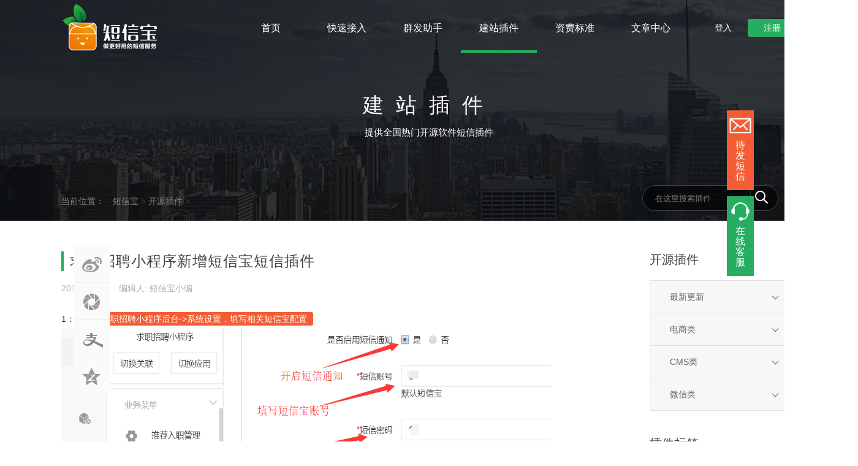

--- FILE ---
content_type: text/html; charset=UTF-8
request_url: http://www.smsbao.com/plugin/472.html
body_size: 6017
content:
<!DOCTYPE HTML>
<html>
<head>
<meta http-equiv="Content-Type" content="text/html; charset=utf-8" />
<title>求职招聘小程序新增短信宝短信插件_马上使用更好的短信服务-短信宝官网</title>
<meta name="keywords" content="短信插件,短信群发,求职招聘小程序" />
<meta name="description" content="1： 进入求职招聘小程序后台-系统设置，填写相关短信宝配置 2：如有其它疑问，请咨询短信宝客服。 3：Linux 环境请设置插件文件的读权限（777）" />
<link rel="stylesheet" href="//cdn.smsbao.com/style/css/build.css?v=0200">
<link rel="stylesheet"  href="//cdn.smsbao.com/style/css/common.css?v=0200">
<link rel="stylesheet" type="text/css" href="//cdn.smsbao.com/style/css/article.css?v=0200"/>
<link rel="stylesheet" type="text/css" href="//cdn.smsbao.com/style/css/plugin.css?v=0200"/>

</head>
<body>
	<div id="banner">
        <!--头部导航栏 start-->
        <div id="top-bar">
            <div class="content">
                <div class="logo"><a href="/"><img src="//cdn.smsbao.com/style/images/logo.png"/></a></div>
            <div class="nav">
            <ul>
                <li><a href="/">首页</a></li>
                <li class="nav_kz fast" value='insert'><a>快速接入</a></li>
                <li><a href="/batch">群发助手</a></li>
                <li><a href="//www.smsbao.com/plugin">建站插件</a></li>
                <li><a href="//www.smsbao.com/fee">资费标准</a></li>
                <li class="nav_kz artcle" value='center'><a>文章中心</a></li>
            </ul>
            </div>
        <div class="user">
            <a class="register" href="/reg">注册</a>
            <a class="login" href="/login">登入</a>
        </div>
    </div>
    <div class="nav_more insert" value='fast'>
        <ul>
            <li><a href="//www.smsbao.com/help">使用指南</a></li>
            <li><a href="//www.smsbao.com/help/faq.html">常见问题</a></li>
            <li><a href="//www.smsbao.com/openapi">开发文档</a></li>
        </ul>
    </div>
    <div class="nav_more center" value='artcle'>
        <ul>
            <li><a title="最新资讯" href="//www.smsbao.com/news">最新资讯</a></li>
            <li><a title="技术分享" href="//www.smsbao.com/tech">技术分享</a></li>
            <li><a title="使用帮助" href="//www.smsbao.com/howto">使用帮助</a></li>
            <li><a title="短信话术/文案" href="//www.smsbao.com/words">短信文案</a></li>
            <li><a title="常见问题" href="//www.smsbao.com/faq">常见问题</a></li>
            <li><a title="使用案例" href="//www.smsbao.com/case">使用案例</a></li>
        </ul>
    </div>
        </div>
        <!--头部导航栏 end-->
        <!--头部标题 start-->
<div id="top-title">
	<h3>
		建站插件</h3>
	<div class="top-more">
		提供全国热门开源软件短信插件</div>
</div>
<!--头部标题end--><!--头部其他 start-->        <div class="top-other">
    <div class="other-site">
        <p>
            当前位置：</p>
         <a href='//www.smsbao.com'>短信宝</a> > <a href="//www.smsbao.com/plugin">开源插件</a> >  </div>
    <div class="other-search">
        <form action="//www.smsbao.com" name="formsearch1" style="display:inline;">
            <input name="kwtype" type="hidden" value="0" /> <input name="s" placeholder="在这里搜索插件            	
            " type="text" /> <input id="search-option" name="searchtype" type="hidden" value="title" /><input name="sid" type="hidden" value="1" /> <a onclick="formsearch1.submit();"><img src="//cdn.smsbao.com/style/images/search.png" /></a></form>
    </div>
</div>
<!--头部其他 end-->
    </div>
    <!--侧边栏 start-->
<div id="center">
    <a class="DF_SMS" href="/batch/qunfa"><img src="//cdn.smsbao.com/style/images/sms.png"/><br><span>待发短信</span></a>
    <a class="KEFU"><img src="//cdn.smsbao.com/style/images/kefu.png"/><br><span>在线客服</span></a>
    <a class="top"></a>
</div>
<div id="center_more">
    <div class="center_left">
        <div class="qq"><img src="//cdn.smsbao.com/style/images/qq.png"></div>
        <div class="phone"><img src="//cdn.smsbao.com/style/images/phone.png"></div>
    </div>
    <div class="center_right">
        <div class="info1"><span>产品支持</span><a target="_blank" href="https://wpa.b.qq.com/cgi/wpa.php?ln=1&amp;key=XzkzODA0NjAyMV8yNTU0MzFfNDAwMDA5MDQ2NV8yXw">
            <img src="https://pub.idqqimg.com/qconn/wpa/button/button_111.gif" alt="短信宝客服" title="短信宝客服" border="0"></a></div>
        <div class="info2"><span>合作渠道</span><a target="_blank" href="https://wpa.b.qq.com/cgi/wpa.php?ln=1&amp;key=XzkzODA0NjAyMV8yNTU0MzFfNDAwMDA5MDQ2NV8yXw">
            <img src="https://pub.idqqimg.com/qconn/wpa/button/button_111.gif" alt="渠道合作" title="渠道合作" border="0"></a></div>
        <div class="info3"><span>服务咨询</span><p>4001-021-502</p></div>
        <div class="info3"><span>工作时间</span><p>9:00-21:00</p></div>
    </div>
    <div class="close"><img src="//cdn.smsbao.com/style/images/close.png"/></div>
</div>
<!--侧边栏 end-->	<div class="article-left-btn-group is-sticky" id="article-left-btn-group201896">
    <ul data-id="201896">
        <!--普通文章分享微博-->
        <li>
            <a class="jtico jtico_tsina" onclick="jiathis_sendto('tsina');return false;">
                <i class="icon icon-article icon-article-wb js-weibo js-share-article" data-location="article" data-f="pc-weibo-article" aid="201896"></i>
            </a>
        </li>
        <!--普通文章分享微信-->
        <li class="weixin">
            <div class="weixin-Qr-code js-wx-Qr-code"></div>
            <a class="js-weixin" data-f="pc-friends-article"><i class="icon icon-article icon-article-pyq"></i></a>
        </li>
        <!--普通文章分享支付宝 -->
        <li class="zhifubao">
            <div class="zhifubao-Qr-code js-wx-Qr-code"></div>
            <a class="js-zhifubao" data-f="pc_alipay_article"><i class="icon icon-article icon-article-zfb"></i></a>
        </li>
        <!--普通文章分享qq空间 -->
        <li><a class="jiathis_button_qzone"><i class="icon icon-article icon-article-qzone js-qzone js-share-article" data-location="article" data-f="pc-qzone-article" aid="201896"></i></a></li>
    </ul>
</div>
<div id="content">
    <div class="content-left">
        <div class="content-title">求职招聘小程序新增短信宝短信插件</div>
        <div class="content-info">
            <span class="info-time">2019-09-19</span><span>编辑人: 短信宝小编</span>
        </div>
        <div class="content-details">
											<p>
	1：<strong>进入求职招聘小程序后台-&gt;系统设置，填写相关短信宝配置</strong><br />
	<img alt="" src="/uploads/allimg/190924/8-1Z924093320314.png" style="width: 876px; height: 485px;" /></p>
<p>
	2：如有其它疑问，请咨询短信宝客服。</p>
<p>
	3：Linux 环境请设置插件文件的读权限（777）</p>
					            </div>
        <ul class="article-tag">
    <li><a href="/tags/%E6%B1%82%E8%81%8C%E6%8B%9B%E8%81%98/1" >求职招聘</a></li><li><a href="/tags/%E7%9F%AD%E4%BF%A1%E6%8F%92%E4%BB%B6/1" >短信插件</a></li><li><a href="/tags/%E7%9F%AD%E4%BF%A1%E7%BE%A4%E5%8F%91/1" >短信群发</a></li>
        </ul>
        
        <div class="article-page">
           					            					
						<a class="prev" href="//www.smsbao.com/plugin/469.html">上一篇：拍拍推V3.8.13新增短信宝短信插件</a>
														<a class="next" href="//www.smsbao.com/plugin/474.html">下一篇：佐优家教管理系统 V2.0.2新增短信宝短信插件</a>
							                       </div>
    </div>
        <div class="content-right">
            <div class="content-title">开源插件</div>
            <div class="card-category">
                <div class="cate-name t1 show" val="c1"><p>最新更新</p><div class="action"></div></div>
                    <ul class="c1 cate-more">
                                                                                                <li><a href='//www.smsbao.com/plugin/5141.html'>BadouCMS新增短信宝短信插件</a></li>
                                               <li><a href='//www.smsbao.com/plugin/4726.html'>EyouCMS系统新增短信宝短信插件</a></li>
                                               <li><a href='//www.smsbao.com/plugin/341.html'>YZMCMS内容管理系统短信宝短信插件</a></li>
                                               <li><a href='//www.smsbao.com/plugin/398.html'>DSShop单店铺商城系统短信宝短信插件</a></li>
                                               <li><a href='//www.smsbao.com/plugin/4434.html'>SparkShop(星火商城)新增短信宝短信插件</a></li>
                                               <li><a href='//www.smsbao.com/plugin/4986.html'>DSESN-社区团购系统新增短信宝短信插件</a></li>
                                               <li><a href='//www.smsbao.com/plugin/4960.html'>DSKMS内容视频付费系统新增短信宝短信插件</a></li>
                                               <li><a href='//www.smsbao.com/plugin/4894.html'>DSO2O外卖系统新增短信宝短信插件</a></li>
                                               <li><a href='//www.smsbao.com/plugin/4873.html'>IdeaCMS商城系统新增短信宝短信插件</a></li>
                                               <li><a href='//www.smsbao.com/plugin/415.html'>萤火小程序商城系统短信宝插件安装说明</a></li>
                                                                  </ul>
                <div class="cate-name t2 show" val="c2"><p>电商类</p><div class="action"></div></div>
                <ul class="c2 cate-more">
                                                                                                <li><a href='//www.smsbao.com/plugin/461.html'>Jshop新增短信宝短信插件</a></li>
                                               <li><a href='//www.smsbao.com/plugin/398.html'>DSShop单店铺商城系统短信宝短信插件</a></li>
                                               <li><a href='//www.smsbao.com/plugin/4434.html'>SparkShop(星火商城)新增短信宝短信插件</a></li>
                                               <li><a href='//www.smsbao.com/plugin/421.html'>ShopXO商城系统短信插件安装说明</a></li>
                                               <li><a href='//www.smsbao.com/plugin/128.html'>iWebShop商城系统新增短信宝短信插件</a></li>
                                               <li><a href='//www.smsbao.com/plugin/4894.html'>DSO2O外卖系统新增短信宝短信插件</a></li>
                                               <li><a href='//www.smsbao.com/plugin/4873.html'>IdeaCMS商城系统新增短信宝短信插件</a></li>
                                               <li><a href='//www.smsbao.com/plugin/155.html'>DBshop短信宝插件</a></li>
                                               <li><a href='//www.smsbao.com/plugin/415.html'>萤火小程序商城系统短信宝插件安装说明</a></li>
                                               <li><a href='//www.smsbao.com/plugin/494.html'>CRMEB新增短信宝短信插件</a></li>
                                                              </ul>
                <div class="cate-name t3 show" val="c3"><p>CMS类</p><div class="action"></div></div>
                <ul class="c3 cate-more">
                                                                                                <li><a href='//www.smsbao.com/plugin/5141.html'>BadouCMS新增短信宝短信插件</a></li>
                                               <li><a href='//www.smsbao.com/plugin/4726.html'>EyouCMS系统新增短信宝短信插件</a></li>
                                               <li><a href='//www.smsbao.com/plugin/341.html'>YZMCMS内容管理系统短信宝短信插件</a></li>
                                               <li><a href='//www.smsbao.com/plugin/1767.html'>emlog新增短信宝短信插件</a></li>
                                               <li><a href='//www.smsbao.com/plugin/494.html'>CRMEB新增短信宝短信插件</a></li>
                                               <li><a href='//www.smsbao.com/plugin/2145.html'>shopwind新增短信宝短信插件</a></li>
                                               <li><a href='//www.smsbao.com/plugin/4468.html'>极致CMS系统新增短信宝短信插件</a></li>
                                               <li><a href='//www.smsbao.com/plugin/453.html'>Maccms新增短信宝短信插件</a></li>
                                               <li><a href='//www.smsbao.com/plugin/144.html'>帝国CMS短信宝短信插件</a></li>
                                               <li><a href='//www.smsbao.com/plugin/782.html'>YouDianCMS新增短信宝短信插件</a></li>
                                                              </ul>
                <div class="cate-name t4 show" val="c4"><p>微信类</p><div class="action"></div></div>
                <ul class="c4 cate-more">
                                                                                                <li><a href='//www.smsbao.com/plugin/461.html'>Jshop新增短信宝短信插件</a></li>
                                               <li><a href='//www.smsbao.com/plugin/325.html'>微擎系统短信宝短信插件</a></li>
                                               <li><a href='//www.smsbao.com/plugin/579.html'>微课堂新增短信宝短信插件</a></li>
                                               <li><a href='//www.smsbao.com/plugin/595.html'>超级粉丝社区新增短信宝短信插件</a></li>
                                               <li><a href='//www.smsbao.com/plugin/518.html'>微擎模块智慧送水新增短信宝短信插件</a></li>
                                               <li><a href='//www.smsbao.com/plugin/106.html'>外卖人短信宝短信插件</a></li>
                                               <li><a href='//www.smsbao.com/plugin/472.html'>求职招聘小程序新增短信宝短信插件</a></li>
                                               <li><a href='//www.smsbao.com/plugin/153.html'>人人店短信宝短信插件</a></li>
                                               <li><a href='//www.smsbao.com/plugin/93.html'>微米CMS短信宝短信插件</a></li>
                                               <li><a href='//www.smsbao.com/plugin/112.html'>微盒微信系统短信宝短信插件</a></li>
                                                              </ul>
            </div>
            <div class="content-title">插件标签</div>
            <div class="tags-category">
                <ul><li><a href="/tags/Discuz/">Discuz</a></li> <li><a href="/tags/%E6%96%B9%E7%BB%B4/">方维</a></li> <li><a href="/tags/%E8%89%BE%E5%B0%9A%E5%9B%A2%E8%B4%AD/">艾尚团购</a></li> <li><a href="/tags/%E5%A4%A9%E5%A4%A9%E5%9B%A2%E8%B4%AD/">天天团购</a></li> <li><a href="/tags/%E6%9C%80%E5%9C%9F%E5%9B%A2%E8%B4%AD/">最土团购</a></li> <li><a href="/tags/TourEx/">TourEx</a></li> <li><a href="/tags/ECShop/">ECShop</a></li> <li><a href="/tags/ThinkSNS/">ThinkSNS</a></li> <li><a href="/tags/%E5%B0%8F%E7%8C%AA/">小猪</a></li> <li><a href="/tags/BaoCMS/">BaoCMS</a></li> <li><a href="/tags/%E5%BE%AE%E6%93%8E/">微擎</a></li> <li><a href="/tags/%E5%BE%AE%E7%B1%B3CMS/">微米CMS</a></li> <li><a href="/tags/ShopNC/">ShopNC</a></li> <li><a href="/tags/%E5%A4%96%E5%8D%96%E4%BA%BA/">外卖人</a></li> <li><a href="/tags/KPPW%E5%A8%81%E5%AE%A2/">KPPW威客</a></li> <li><a href="/tags/%E5%BF%AB%E6%8D%B7%E8%AE%A2%E9%A4%90/">快捷订餐</a></li> <li><a href="/tags/wordpress/">wordpress</a></li> <li><a href="/tags/EcTouch/">EcTouch</a></li> <li><a href="/tags/%E9%AA%91%E5%A3%AB%E4%BA%BA%E6%89%8D%E7%B3%BB%E7%BB%9F/">骑士人才系统</a></li> <li><a href="/tags/%E5%BE%AE%E7%9B%92%E5%BE%AE%E4%BF%A1/">微盒微信</a></li> <li><a href="/tags/%E8%A5%BF%E9%83%A8%E6%95%B0%E7%A0%81/">西部数码</a></li> <li><a href="/tags/tpshop/">tpshop</a></li> <li><a href="/tags/dedecms/">dedecms</a></li> <li><a href="/tags/%E6%80%9D%E9%80%94%E6%97%85%E6%B8%B8/">思途旅游</a></li> <li><a href="/tags/PHPCMS/">PHPCMS</a></li> <li><a href="/tags/astgo/">astgo</a></li> <li><a href="/tags/PHPYUN/">PHPYUN</a></li> <li><a href="/tags/%E6%98%9F%E5%A4%96%E4%B8%BB%E6%9C%BA/">星外主机</a></li> <li><a href="/tags/iWebShop/">iWebShop</a></li> <li><a href="/tags/zhicms/">zhicms</a></li> <li><a href="/tags/%E5%B0%8F%E9%B8%9F%E4%BA%91/">小鸟云</a></li> <li><a href="/tags/CmsEasy/">CmsEasy</a></li> <li><a href="/tags/%E7%A8%8B%E5%BC%8FCMS/">程式CMS</a></li> <li><a href="/tags/%E5%A4%A7%E5%95%86%E5%88%9B/">大商创</a></li> <li><a href="/tags/%E9%98%BF%E7%8B%B8%E5%AD%90/">阿狸子</a></li> <li><a href="/tags/%E5%B8%9D%E5%9B%BDCMS/">帝国CMS</a></li> <li><a href="/tags/SOMCNS/">SOMCNS</a></li> <li><a href="/tags/%E6%98%8A%E6%B5%B7%E6%8B%BC%E5%9B%A2/">昊海拼团</a></li> <li><a href="/tags/PHP%E5%AE%B6%E8%A3%85/">PHP家装</a></li> <li><a href="/tags/%E6%B1%9F%E6%B9%96%E5%AE%B6%E5%B1%85/">江湖家居</a></li> <li><a href="/tags/%E4%BA%BA%E4%BA%BA%E5%BA%97/">人人店</a></li> <li><a href="/tags/%E5%BE%AE%E4%BF%A1%E4%BA%91%E7%AB%AF/">微信云端</a></li> <li><a href="/tags/ECJIA%E5%88%B0%E5%AE%B6/">ECJIA到家</a></li> <li><a href="/tags/%E7%94%B5%E5%95%86%E7%B3%BB%E7%BB%9F/">电商系统</a></li> <li><a href="/tags/%E7%9F%AD%E4%BF%A1%E6%8F%92%E4%BB%B6/">短信插件</a></li> <li><a href="/tags/%E5%8F%8C%E8%BD%A8%E7%9B%B4%E9%94%80/">双轨直销</a></li> <li><a href="/tags/DBshop/">DBshop</a></li> <li><a href="/tags/%E4%BA%91EC/">云EC</a></li> <li><a href="/tags/%E5%BE%97%E6%8E%A8%E6%A0%A1%E5%9B%AD/">得推校园</a></li> <li><a href="/tags/NZ%E6%BA%90%E7%A0%81/">NZ源码</a></li> <li><a href="/tags/%E8%8A%B8%E4%BC%97%E5%95%86%E5%9F%8E/">芸众商城</a></li> <li><a href="/tags/%E7%AE%A1%E7%90%86%E7%B3%BB%E7%BB%9F/">管理系统</a></li> <li><a href="/tags/%E4%BA%BA%E6%89%8D%E7%B3%BB%E7%BB%9F/">人才系统</a></li> <li><a href="/tags/%E9%BD%90%E5%8D%9A%E5%9C%B0%E6%96%B9/">齐博地方</a></li> <li><a href="/tags/%E6%96%B9%E7%BB%B4o2o/">方维o2o</a></li> <li><a href="/tags/%E5%B0%8F%E7%8C%AA%E5%BE%AE%E5%BA%97/">小猪微店</a></li> <li><a href="/tags/%E9%AA%91%E5%A3%AB%E4%BA%BA%E6%89%8D/">骑士人才</a></li> <li><a href="/tags/%E5%BE%AE%E6%93%8E%E5%A9%9A%E6%81%8B/">微擎婚恋</a></li> <li><a href="/tags/%E8%B6%85%E7%BA%A7%E5%95%86%E5%9F%8E/">超级商城</a></li> <li><a href="/tags/%E5%8F%8B%E4%BB%B7%E6%BA%90%E7%A0%81/">友价源码</a></li> <li><a href="/tags/%E6%96%B9%E7%BB%B4p2p/">方维p2p</a></li> <li><a href="/tags/%E5%B0%8F%E9%B2%B8%E6%87%82/">小鲸懂</a></li> <li><a href="/tags/%E5%BE%AE%E4%BF%A1%E6%8C%AA%E8%BD%A6/">微信挪车</a></li> <li><a href="/tags/%E6%B1%9F%E6%B9%96%E5%AE%B6%E6%94%BF/">江湖家政</a></li> <li><a href="/tags/AiJiaCMS/">AiJiaCMS</a></li> <li><a href="/tags/%E6%B5%B7%E7%9B%97%E4%BA%91%E5%95%86/">海盗云商</a></li> <li><a href="/tags/DOYO%E7%B3%BB%E7%BB%9F/">DOYO系统</a></li> <li><a href="/tags/ThinkLC/">ThinkLC</a></li> <li><a href="/tags/PHPSHE/">PHPSHE</a></li> <li><a href="/tags/ESPCMS/">ESPCMS</a></li> <li><a href="/tags/%E4%BC%81%E4%B8%9A%E7%BD%91%E7%AB%99/">企业网站</a></li> <li><a href="/tags/WSTMall/">WSTMall</a></li> <li><a href="/tags/WSTMart/">WSTMart</a></li> <li><a href="/tags/Destoon/">Destoon</a></li> <li><a href="/tags/Yuncart/">Yuncart</a></li> <li><a href="/tags/POSCMS/">POSCMS</a></li> <li><a href="/tags/SHOPNR/">SHOPNR</a></li> <li><a href="/tags/DsMall/">DsMall</a></li> <li><a href="/tags/OURPHP/">OURPHP</a></li> <li><a href="/tags/%E4%BA%94%E6%8C%87cms/">五指cms</a></li> <li><a href="/tags/%E9%BD%90%E5%8D%9Acms/">齐博cms</a></li> <li><a href="/tags/%E6%82%9F%E7%A9%BA/">悟空</a></li> <li><a href="/tags/Drupal/">Drupal</a></li> <li><a href="/tags/%E6%82%9F%E7%A9%BACRM/">悟空CRM</a></li> <li><a href="/tags/YZMCMS/">YZMCMS</a></li> <li><a href="/tags/%E5%86%85%E5%AE%B9%E7%AE%A1%E7%90%86/">内容管理</a></li> <li><a href="/tags/opensns/">opensns</a></li> <li><a href="/tags/fineCMS/">fineCMS</a></li> <li><a href="/tags/ask2%E9%97%AE%E7%AD%94%E7%B3%BB%E7%BB%9F/">ask2问答系统</a></li> <li><a href="/tags/HadSky/">HadSky</a></li> <li><a href="/tags/Tipask/">Tipask</a></li> <li><a href="/tags/UQCMS%E4%BA%91%E5%95%86/">UQCMS云商</a></li> <li><a href="/tags/DSShop/">DSShop</a></li> <li><a href="/tags/%E5%95%A6%E5%95%A6%E5%A4%96%E5%8D%96%E8%B7%91%E8%85%BF/">啦啦外卖跑腿</a></li> <li><a href="/tags/OpenCart/">OpenCart</a></li> <li><a href="/tags/%E8%90%A4%E7%81%AB%E5%95%86%E5%9F%8E/">萤火商城</a></li> <li><a href="/tags/UUASK/">UUASK</a></li> <li><a href="/tags/ShopXo/">ShopXo</a></li> <li><a href="/tags/%E4%BF%AE%E7%BD%97%E8%AE%BA%E5%9D%9B/">修罗论坛</a></li> <li><a href="/tags/%E7%A6%BE%E5%8C%A0%E5%95%86%E5%9F%8E/">禾匠商城</a></li> </ul>            </div>
    </div>
</div>
<!--底部start-->
<div id="footer">
    <div class="content">
        <div class="top">
            <p>4001-021-502</p>
        </div>
        <div class="info">
            <ul style="width:100%;">
                <li>
                    <div class="title">服务与产品</div>
                    <ul class="services">
                        <li><a title="公众号引流助手" href="//www.smsbao.com/batch/1">公众号引流</a></li>
                        <li><a title="订单提醒助手" href="//www.smsbao.com/batch/2">订单提醒</a></li>
                        <li><a title="祝福短信助手" href="//www.smsbao.com/batch/3">祝福短信</a></li>
                        <li><a title="活动促销助手" href="//www.smsbao.com/batch/4">活动促销</a></li>
                        <li><a title="校园服务助手" href="//www.smsbao.com/batch/7">校园服务</a></li>
                        <li><a href="/duanxinqunfa" title="短信群发">短信群发</a></li>
                        <li><a title="号码分流" href="//www.smsbao.com/tools/hmfl">号码分流</a></li>
                        <li><a title="md5加密" href="//www.smsbao.com/tools/md5">md5加密</a></li>
                    </ul>
                </li>
                <li>
                    <div class="title">联系我们</div>
                    <ul class="contact">
                        <li>客服邮箱：</li>
                        <li>support@smsbao.com</li>
                    </ul>
                </li>
                <li>
                    <div class="title">使用指南</div>
                    <ul class="guide">
                        <li><a href="//www.smsbao.com/help">使用指南</a></li>
                        <li><a href="//www.smsbao.com/help/faq.html">常见问题</a></li>
                        <li><a href="//www.smsbao.com/aboutus/">关于我们</a></li>
                    </ul>
                </li>
                <li>
                    <div class="title">关注短信宝</div>
                    <div class="wx-code">
                        <img src="//cdn.smsbao.com/style/images/qrcode.png" alt="关注短信宝"/>
                    </div>
                </li>
            </ul>
        </div>
        <div class="link">
            <ul class="zt">
 <li >友情链接:</li><li><a href="http://www.smsbao.com/" rel="noopener" target="_blank">短信宝</a></li>
<li><a href="http://www.bizsn.com/" rel="noopener" target="_blank">完美网络</a></li>
<li><a href="http://www.mymps.com.cn/" rel="noopener" target="_blank">MayiCMS</a></li>
<li><a href="https://www.qnsjhf.com/" rel="noopener" target="_blank">数据恢复软件</a></li>
<li><a href="http://www.zjgzf.cn/" rel="noopener" target="_blank">张家港房产网</a></li>
<li><a href="http://www.qilecms.com/" rel="noopener" target="_blank">奇乐CMS</a></li>
<li><a href="https://www.10oa.com/" rel="noopener" target="_blank">OA系统</a></li>
            </ul>
            <div class="cl"></div>
            <span>Copyright © 2010-2014 smsbao.com All Rights Reserved </span>
            <div class="cl"></div>
            <span class="ba_bc"><a href=""><img src="//cdn.smsbao.com/style/images/businessCheck.gif"></a>上海子橙电子科技有限公司 </span><span><a href="https://beian.miit.gov.cn/" target="_blank">沪ICP备14008182号-1</a> 上海市松江区广富林路658弄215号
                <a href="http://www.beian.gov.cn/portal/registerSystemInfo?recordcode=31011702003132" target="_blank">沪公网安备 31011702003132号</a></span>
            <br>
        </div>
    </div>
</div>
<!--底部end-->
</body>
<!-- <script type="text/javascript" src="//cdn.smsbao.com/style/js/jquery.min.js?v=0200"></script> -->
<script src="https://apps.bdimg.com/libs/jquery/2.1.4/jquery.min.js"></script>
<script type="text/javascript" src="//cdn.smsbao.com/style/js/common.js?v=0200"></script>
<script type="text/javascript" src="//cdn.smsbao.com/style/js/slider.js?v=0200"></script>
<script type="text/javascript" src="//cdn.smsbao.com/style/js/footer.js?v=0200"></script>
<script type="text/javascript" src="//cdn.smsbao.com/style/js/login_status.js?v=0200"></script>
<script type="text/javascript" src="//cdn.smsbao.com/style/js/jquery.qrcode.min.js?v=0200"></script>
<!--文章分享js start-->
<!-- <script type="text/javascript" src="https://v2.jiathis.com/code/jia.js?v=0200" charset="utf-8"></script> -->
<!--文章分享js end-->
<script type="text/javascript" src="//cdn.smsbao.com/style/js/article.js?v=0200"></script>
<script type="text/javascript" src="//cdn.smsbao.com/style/js/share.js?v=0200"></script>

</html>

--- FILE ---
content_type: text/css
request_url: http://cdn.smsbao.com/style/css/build.css?v=0200
body_size: 1531
content:
.icon {
    display:inline-block;
    vertical-align:text-bottom;
    background-image:url(../images/icon.png);
    background-repeat:no-repeat;
    width:20px;
    height:20px
}
.i-icon {
    position:relative;
    width:20px;
    height:20px;
    display:inline-block;
    vertical-align:text-bottom;
    background-image:url(../images/icon.png);
    background-repeat:no-repeat;
    width:20px;
    height:20px
}
.i-wj {
    position:relative;
    width:20px;
    height:20px;
    display:inline-block;
    background-image:url(../images/wj.png);
    top:3px;
    margin-right:6px
}
.icon-footer {
    position:relative;
    width:40px;
    height:40px
}
.icon-auth1 {
    background-position:-325px -275px;
    margin-left:10px
}
.icon-auth2 {
    background-position:-325px -304px;
    margin-left:10px
}
.icon-auth3 {
    background-position:-325px -335px;
    margin-left:10px
}
.icon-auth4 {
    background-position:-325px -364px;
    margin-left:10px
}
.icon-auth5 {
    background-position:-325px -395px;
    margin-left:10px
}
.icon-team-auth {
    background-position:-325px -424px;
    margin-left:10px
}
.icon-article {
    position:relative;
    width:60px;
    height:60px
}
.icon-fvr {
    background-position:-106px -3px;
    margin-left:15px;
    cursor:auto!important
}
.icon-cmt {
    background-position:-67px -1px;
    cursor:auto!important
}
.icon-line-face {
    background-position:-159px -5px;
    float:left
}
.icon-line {
    background-position:-145px -1px
}
.icon-weibo {
    background-position:0 -38px
}
.icon-moments {
    background-position:-37px -37px
}
.icon-Qzone {
    background-position:-76px -37px
}
.icon-sm-phone {
    background-position:-448px -546px;
    height:25px;
    position:relative;
    top:3px;
    width:25px
}
.icon-big-phone {
    background-position:-441px -488px;
    height:31px;
    position:relative;
    width:90%
}
.icon-line-pl {
    position:absolute;
    background-position:-389px -10px;
    margin-top:-20px;
    margin-left:90px
}
.icon-weibo:hover {
    background-position:0 -73px
}
.icon-moments:hover {
    background-position:-37px -74px
}
.icon-Qzone:hover {
    background-position:-76px -73px
}
.icon-footer-wb {
    background-position:10px -104px
}
.icon-footer-wx {
    background-position:-49px -105px
}
.icon-footer-ios {
    background-position:-111px -105px
}
.icon-footer-android {
    background-position:12px -185px
}
.icon-footer-inter {
    background-position:-48px -184px
}
.icon-footer-rss {
    background-position:-109px -185px
}
.icon-footer-wb:hover {
    background-position:9px -144px
}
.icon-footer-wx:hover {
    background-position:-50px -145px
}
.icon-footer-ios:hover {
    background-position:-112px -145px
}
.icon-footer-android:hover {
    background-position:12px -226px
}
.icon-footer-inter:hover {
    background-position:-48px -225px
}
.icon-footer-rss:hover {
    background-position:-109px -226px
}
.icon-top {
    background-position:-181px 16px;
    width:60px;
    height:60px
}
.icon-search {
    background-position:-210px -80px;
    position:relative;
    top:1px;
    left:5px
}
.icon-search:hover {
    background-position:-320px -10px
}
.icon-point {
    background-position:-160px -120px;
    width:50px;
    height:33px
}
.icon-search-btn {
    position:absolute;
    right:0;
    background-position:-262px -68px;
    width:40px;
    height:40px;
    cursor:pointer
}
.icon-search-close {
    position:absolute;
    right:60px;
    top:60px;
    background-position:-260px -120px;
    cursor:pointer
}
.icon-white-close {
    background-position:-354px -699px;
    cursor:pointer;
    width:40px;
    height:40px
}
.icon-article-wb {
    background-position:10px -259px
}
.icon-article-pyq {
    background-position:-50px -259px
}
.icon-article-zfb {
    background-position:-238px -531px
}
.icon-article-qzone {
    background-position:-121px -259px
}
.icon-article-pl {
    background-position:-178px -253px
}
.icon-article-col {
    background-position:-249px -249px
}
.icon-article-col,.icon-article-pl {
    text-align:center;
    font-style:normal;
    line-height:95px;
    color:#999;
    font-size:12px
}
.icon-article-col:hover,.icon-article-pl:hover {
    color:#fff
}
.icon-article-zan {
    background-position:-367px -267px;
    height:48px;
    width:35px;
    display:inline-block
}
.icon-article-zan-add {
    background-position:-362px -401px;
    height:48px;
    width:35px;
    display:inline-block
}

.article-left-btn-group {
    width:60px;
    float:left;
    position:absolute;
    z-index:50;
    bottom:80px
}
.article-left-btn-group.is-top {
    top:30px;
    bottom:auto
}
.article-left-btn-group.is-admin-top {
    top:143px;
    bottom:auto
}
.article-left-btn-group.is-admin-sticky {
    position:fixed;
    top:203px;
    bottom:auto
}
.article-left-btn-group.is-sticky {
    position:fixed;
    top:400px;
    bottom:auto;
    left:120px;
}
.article-left-btn-group ul li {
    width:60px;
    cursor:pointer;
    background-color:#fafafa;
    border-bottom:1px solid #f0f0f0
}
.article-left-btn-group ul li:last-child,.article-left-btn-group ul li:nth-child(4) {
    border:none
}
.article-left-btn-group ul li:nth-child(5) {
    margin-top:30px
}
.article-left-btn-group ul li:nth-child(1):hover .icon-article-wb {
    background-position:11px -318px
}
.article-left-btn-group ul li:nth-child(2):hover .icon-article-pyq {
    background-position:-50px -319px
}
.article-left-btn-group ul li:nth-child(3):hover .icon-article-zfb {
    background-position:-238px -611px
}
.article-left-btn-group ul li:nth-child(4):hover .icon-article-qzone {
    background-position:-121px -319px
}
.article-left-btn-group ul li:nth-child(5):hover .icon-article-pl {
    background-position:-178px -323px
}
.article-left-btn-group ul li:nth-child(6):hover .icon-article-col {
    background-position:-249px -320px
}
.article-left-btn-group ul li:nth-child(6).active {
    background-color:#fbc032;
    border:none
}
.article-left-btn-group ul li:nth-child(6).active .icon-article-col {
    background-position:-249px -320px
}
.article-left-btn-group ul li:before {
    content:"";
    position:absolute;
    z-index:0;
    width:60px;
    height:62px;
    opacity:0;
    -webkit-transition:.5s cubic-bezier(.3,0,0,1.3);
    -moz-transition:.5s cubic-bezier(.3,0,0,1.3);
    -ms-transition:.5s cubic-bezier(.3,0,0,1.3);
    -o-transition:.5s cubic-bezier(.3,0,0,1.3);
    transition:.5s cubic-bezier(.3,0,0,1.3);
    -webkit-transform:scale(0,0);
    -moz-transform:scale(0,0);
    -ms-transform:scale(0,0);
    -o-transform:scale(0,0);
    transform:scale(0,0)
}
.article-left-btn-group ul li:nth-child(1):hover:before {
    background-color:#f74864
}
.article-left-btn-group ul li:nth-child(2):hover:before {
    background-color:#1ec354
}
.article-left-btn-group ul li:nth-child(3):hover:before {
    background-color:#17a9ff
}
.article-left-btn-group ul li:nth-child(4):hover:before {
    background-color:#ffce0b
}
.article-left-btn-group ul li:nth-child(5):hover:before {
    background-color:#3091f4
}
.article-left-btn-group ul li:nth-child(6):hover:before {
    background-color:#f63756
}
.article-left-btn-group ul li:hover:before {
    opacity:1;
    -webkit-transform:scale(1,1);
    -moz-transform:scale(1,1);
    -ms-transform:scale(1,1);
    -o-transform:scale(1,1);
    transform:scale(1,1)
}
.article-left-btn-group .weixin-Qr-code,.article-left-btn-group .zhifubao-Qr-code {
    display:none;
    position:absolute;
    width:130px;
    height:130px;
    margin-left:80px;
    margin-top:-35px;
    box-shadow:0 0 6px rgba(14,22,30,.3);
    background-color:#fff;
    z-index:10
}
.article-left-btn-group .weixin-Qr-code:before,.article-left-btn-group .zhifubao-Qr-code:before {
    content:'';
    display:block;
    position:absolute;
    width:0;
    height:0;
    border:8px solid transparent;
    border-right:10px solid rgba(0,0,0,.3);
    top:57px;
    left:-18px
}
.article-left-btn-group .weixin-Qr-code:after,.article-left-btn-group .zhifubao-Qr-code:after {
    content:'';
    display:block;
    position:absolute;
    width:0;
    height:0;
    border:8px solid transparent;
    border-right:10px solid #fff;
    top:57px;
    left:-18px
}


--- FILE ---
content_type: text/css
request_url: http://cdn.smsbao.com/style/css/common.css?v=0200
body_size: 2735
content:
body,ul,li,p,h1,h2,h3,h4,h5,h6,img,br,hr,table,tr,td,dl,dt,dd,form {
    margin: 0;
    padding: 0;
}
body {
    font-family: Arial,"微软雅黑";
    font-size: 14px;
    color: #434343;
    min-width:1400px;
}
.clear {
    clear: both;
    font-size: 0px;
}
ul,li {
    list-style: none;
}
img {
    border: none;
    width:auto!important;
}

/*一般链接*/
a {
    text-decoration: none;
    color: #555;
    cursor:pointer;
}
a:hover {
    color: #3366ff;
}

.content-details a{
    color:#26AD60;
}

.content-details a:hover{
    color:#00CB57;
}

.content{
    width:1200px;
    margin:0 auto;
}

.cl{
    clear:both;
}

/*头部导航通用css*/
#top-bar{
    width:100%;
    height:89px;
}
#top-bar .content{
    width:1200px;
    margin:0 auto;
    z-index:10;
}
#top-bar .logo{
    width:280px;
    height:89px;
    float:left;
}
#top-bar .nav{
    width:745px;
    float:left;
    height:89px;
}
#top-bar .nav ul li{
    float:left;
    height:auto;
    font-size:16px;
    text-align:center;
}
#top-bar .nav ul li a{
    display:block;
    width:124px;
    padding:31px 0px 22px 0px;
    color:#fff;
    line-height:29px;
}
#top-bar .nav ul li:hover{
    border-bottom:4px solid #26ad60;
}
#top-bar .user{
    float:left;
    font-size:14px;
    color:#fff;
    text-align:center;
    margin-top:31px;
    width:175px;
}
#top-bar .user a{
    display:block;
    color:#fff;
}
#top-bar .user .login{
    line-height:29px;
    width:80px;
    float:right;
}
#top-bar .user .register{
    line-height:29px;
    width:80px;
    float:right;
    background:#26ad60;
    border-radius:3px;
}
#top-bar .user .register:hover{
    background:#1c9e55;
}
#top-bar .nav_more{
    height:60px;
    background:#1c1e21;
    position:absolute;
    top:80px;
    z-index:1;
    min-width:1400px;
    width:100%;
    display:none;
}
#top-bar .nav_more ul{
    display:block;
    margin:0 auto;
    position:relative;
    font-size:16px;
    line-height:60px;
    width:1000px;
    text-align:center;
}
#top-bar .nav_more ul li{
    display:inline-block;
    width:120px;
    text-align:center;
}
#top-bar .nav_more ul li a{
    color: #7c838d;
}
#top-bar .nav_more ul li a:hover{
    color: #26AD60;
}

#top-title{
    width:1200px;
    margin:60px auto 63px auto;
}
#top-title h3{
    font-size:34px;
    text-align:center;
    font-family:'微软雅黑';
    font-weight:inherit;
    color:#fff;
    letter-spacing:20px;
}
#top-title .top-more{
    font-size:15px;
    color:#fff;
    text-align:center;
    margin-top:12px;
    min-height: 20px;
}

.top-other{
    width:1200px;
    height:70px;
    margin:0 auto;
}
.top-other .other-site{
    width:300px;
    float:left;
}
.top-other .other-site p{
    width:80px;
    display:inline-block;
    font-size:14px;
    color:#818588;
    padding-top:30px;
}
.top-other .other-site a{
    color:#818588;
    font-size:14px;
    display:inline-block;
}
.top-other .other-site a:hover{
    color:#fff;
}
.top-other .other-site span{
    display:inline-block;
    width:20px;
    text-align:center;
    color:#818588;
}

.top-other .other-search{
    width:220px;
    height:40px;
    float:right;
    border:1px solid #3f4349;
    border-radius:25px;
    background:rgba(0, 0, 0, 0.6);
    overflow:hidden;
    margin-top:12px;
    margin-right:30px;
}
.top-other .other-search input{
    text-indent:10px;
    line-height:40px;
    width:163px;
    border:none;
    background:none;
    color:#818588;
    padding-left:10px;
    border-right:1px solid #2d2f30;
    float:left;
    outline:none;
}
.top-other .other-search a{
    display:block;
    float:left;
    height:36px;
    width:36px;
    text-align:center;
    cursor:pointer;
}
.top-other .other-search a img{
    width:30px;
    margin:0 auto;
    margin-top:3px;
}

#footer{
    height:480px;
    background:#2a2d32;
}
#footer .content .top{
    height: 90px;
    border-bottom: 1px solid #383b40;
    min-width: 1205px;
    background: url('/style/images/footer.png');
}
#footer .content .top p{
    color: #BCC2CC;
    font-size: 22px;
    display: block;
    margin-left: 140px;
    padding-top: 32px;
}
}
#footer .content .info {
    height: 260px;
    border-bottom: 1px solid #383b40;
}
#footer .content .info .services li a:hover{
    color:#fff;
    background:#26ad60;
}
#footer .content .info .contact li a:hover{
    color:#fff;
}
#footer .content .info .guide li a:hover{
    color:#fff;
}
#footer .content .link .zt li a:hover{
    color:#fff!important;
}
#footer .content .info ul{
    padding-top:20px;
    width:100%;
    margin:0 auto;
}
#footer .content .info ul li{
    width:auto;
    float:left;
    margin-left:77px;
}
#footer .content .info ul li:first-child{
    width:40%;
    float:left;
    margin-left:0px;
}
#footer .content .info ul li .title{
    color:#bcc2cc;
    font-size:18px;
}
#footer .content .services{
    width:90%;
    margin:0 auto;
}
#footer .content .services li{
    width:auto!important;
    margin-left:0px!important;
}
#footer .content .services li a{
    display:block;
    width:100px;
    height:28px;
    line-height:28px;
    background:#24272b;
    color:#81868c;
    margin:5px;
    text-align:center;
    font-size:14px;
}
#footer .content .contact li{
    width:auto!important;
    float:none!important;
    color:#81868c;
    margin-top:10px;
    font-size:14px;
    margin-left:0px!important;
}
#footer .content .contact li a{
    color:#81868c;
    font-size:14px;
}
#footer .content .guide li{
    width:auto!important;
    float:none!important;
    color:#81868c;
    margin-top:10px;
    font-size:14px;
    margin-left:0px!important;
}
#footer .content .guide li a{
    color:#81868c;
    font-size:14px;
}
#footer .content .wx-code{
    width:120px;
    height:120px;
    background: #fff;
    border-radius:5px;
    margin-top:30px;
}
#footer .content .wx-code img{
    width:120px;
    height:120px;
    border-radius:5px;
}
#footer .content .link{
    margin:0 auto;
}
#footer .content .link .zt{
    margin-top:20px;
    font-size:14px;
    color:#6c7075;
    clear:both;
    margin-bottom:10px;
    overflow:hidden;
}
#footer .content .link .zt li{
    float:left;
    font-size:14px;
    margin-right:20px;
    line-height:25px;
}
#footer .content .link .zt li a{
    color: #6c7075!important;
}
#footer .content .link span{
    color:#6c7075;
    line-height:20px;
}



/*客服模块*/
#center{
    width:44px;
    height:300px;
    position: fixed;
    right:50px;
    top:25%;
    z-index:100;
}
#center .DF_SMS{
    height:130px;
    width:44px;
    background:#f35d35;
    text-align:center;
    display:block;
}
#center .DF_SMS img{
    width:30px;
    margin-top:5px;
}
#center .DF_SMS span{
    font-size:16px;
    display:block;
    width:30px;
    color:#fff;
    line-height:17px;
    margin:0 auto;
}
#center .DF_SMS:hover{
    background:#db522c;
}
#center .DF_SMS i{
    display:block;
    height:20px;
    width:20px;
    color:#fff;
    border-radius:20px;
    border:2px solid #fff;
    background:#e5004f;
    position: absolute;
    right:-13px;
    top:-13px;
    font-weight:bolder;

}
#center .KEFU{
    height:130px;
    width:44px;
    background:#26ad60;
    text-align:center;
    display:block;
    margin-top:10px;
    cursor:pointer;
}
#center .KEFU img{
    width:30px;
    margin-top:5px;
}
#center .KEFU span{
    font-size:16px;
    display:block;
    width:30px;
    color:#fff;
    line-height:17px;
    margin:0 auto;
}
#center .KEFU:hover{
    background:#1c9e55;
}
#center .top{
    height:40px;
    width:40px;
    border:2px solid #26ad60;
    text-align:center;
    display:block;
    margin-top:10px;
    cursor:pointer;
    display:none;
    background:url('../images/top.png') no-repeat;
    background-position:-9px -6px;
}
#center .top:hover{
    background-position:-102px -6px;
}
#center .top span{
    font-size:16px;
    display:block;
    width:30px;
    color:#fff;
    line-height:17px;
    margin:0 auto;
}
#center_more{
    width:340px;
    height:170px;
    position: fixed;
    right:150px;
    top:35%;
    z-index:2;
    box-shadow:1px 0px 10px 2px #d4d4d4;
    background-color:#fff;
    display:none;
}
#center_more .center_left{
    width:90px;
    height:135px;
    text-align:center;
    float:left;
    margin-top:10px;
}
#center_more .center_right span{display:block;margin-bottom:5px;font-size:15px;}
#center_more .center_left div img{
    margin:0 auto;
    margin-top:15px;
    margin-bottom: 5px;
    line-height:40px;
    border-radius:35px;
}
#center_more .center_right{
    float:left;
    width:250px;
    padding-top:20px;
    text-align:center;
}
#center_more .center_right div{
    width:110px;
    height:75px;
    float:left;
}

#center_more .center_right .info3{
    /*width: 125px;*/
    width:184px;
    margin-top:3px;
    height:auto;
    margin-left:15px;
}

#center_more .center_right .info4{
    /*width: 125px;*/
    width:184px;
    margin-top:30px;
    height:auto;
    margin-left:15px;
}


#center_more .center_right .info3 span{
    float:left;
}

#center_more .center_right .info3 p{
    float:left;
    margin-top:0px;
}

#center_more .center_right div a{
    margin-top:10px;
}
#center_more .center_right div p{
    margin-top:10px;
    font-size:16px;
    color:#f99638;
}
#center_more .center_right .info3 p{
    margin-left:10px;
}
#center_more .close{
    position:absolute;
    right:10px;
    top:10px;
    cursor:pointer;
}
#center_more .close:hover{
    color:#7c838d;
}


#top-bar .message{
    margin-right:20px;
    line-height:29px;
    width:80px;
    float:right;
    color:#fff!important;
}

#top-bar .message:hover{
    color:#26ad60!important;
}

#top-bar .loginout{
    display:none;
    position:absolute;
    top:65px;
    width:100px;
    height:30px;
    line-height: 30px;
    margin-left:10px;
}

#top-bar #triangle-down{
    width: 0;
    height: 0;
    border-left: 5px solid transparent;
    border-right: 5px solid transparent;
    border-top: 10px solid #fff;
    float:right;
    margin-right:52px;
    margin-top:10px;
}

#top-bar .loginout{
    float:right;
}

#top-bar #triangle-up{
    width: 0;
    height: 0;
    border-left: 5px solid transparent;
    border-right: 5px solid transparent;
    border-bottom: 10px solid #fff;
    float:right;
    margin-right:52px;
    margin-top:10px;
    display:none;
}




/*文章格式*/
#content p{
    color:#626365;
    font-size:14px;
    line-height:24px;
}
#content p span{
    font-weight:inherit;
    font-size:14px;
    display:inline-block;
    line-height:1;
    padding:3px 10px;
    border-radius:3px;
    color:#fff;
    margin-top:15px;
}

#content p .note{
    background:#f35d35;
}

#content p .club{
    background:#26AD60;
    margin-top:0px;
}
#content .gap{
    height:30px;
}
#content h3{
    font-weight:bold;
    color:#44b042;
    font-size:18px;
    margin-top:10px;
    line-height:50px;
    display:inline-block;
}
#content h5{
    cursor:auto;
    font-size:15px;
    font-weight:700;
    line-height:35px;
}
#content .parameter tr th{
    background:#f9f9f9;
    border-top:1px solid #DDD;
    border-left:1px solid #DDD;
    vertical-align: middle;
    padding:15px;
    color:#888;
    line-height:15px;
    font-size:14px;
    width:90px;
}
#content .parameter tr th:nth-child(2){
    width:100px;
}
#content .parameter tr td:nth-child(2){
    width:100px;
}
#content .parameter tr th:nth-child(3){
    width:60px;
}
#content .parameter tr td:nth-child(3){
    width:371px;
    word-wrap:break-word;
    word-break:break-all;
}
#content .parameter tr th:nth-child(4){
    width:345px;
    word-break:break-all;
    word-wrap:break-word;
}
#content .parameter tr td{
    width:90px;
    padding:5px;
    font-size:14px;
    text-align:left;
}
#content p a{
    color:#55b97c;
}
#content p a:hover{
    color:#7cf2a2;
}
#content .code{
    background-color:#2c3241;
    color:#7cf2a2;
    font-weight:normal;
    font-style: normal;
    padding:20px;
    border-radius:3px;
    line-height: 1.5;
    white-space: normal;
}
#content .code i{
    color:#C7C7C7;
    font-weight:bold;
}

#content .code t{
    color:#C7C7C7;
    font-weight:bold;
}

/*#content dd p {
    text-indent:2rem;
}*/

#content .content-right .cate-name p{
    line-height:53px;
}

#shili {
    min-height:380px;
    height:380px;
    width:950px;
    overflow:auto;
    margin:0 auto;
}

#shili p{
    display:block;
    text-align:left;
    font-size:12px;
    width:70%;
    margin:0 auto;
    font-weight:normal;
}

.ba_bc a{
    display:inline-block;
    height:20px;
}

.ba_bc a img{
    height:20px;
}

--- FILE ---
content_type: text/css
request_url: http://cdn.smsbao.com/style/css/article.css?v=0200
body_size: 1705
content:
/**
 * Created by 18048 on 2017/7/6.
 */

.aligncenter{
    text-align: center;
}
.alignright{
    text-align: right;
}
.alignleft{
    text-align: left;
}

#banner{
    display:block;
    margin:0 auto;
    width: 100%;
    height:360px;
    background:url("../images/banner/share.jpg") #1E2225 center no-repeat ;
}

#content{
    height:auto;
    width:1200px;
    margin:0 auto;
    overflow:hidden;
    font-size:14px;
}
#content p a{
    color: #333;
}
#content .content-left{
    margin-top:50px;
    width:930px;
    height:100%;
    float:left;
}
#content .content-left .content-title{
    font-size:24px;
    letter-spacing:1px;
    text-indent: 10px;
    border-left:4px solid #26ad60;
}
#content .article-about{
    margin-bottom:40px;
}
#content .article-about .article-tl{
    font-size:16px;
    font-weight:bold;
}
#content .article-about ul{
    margin-top:15px;
    overflow:hidden;
}
#content .article-about ul li{
    font-size:16px;
    line-height:28px;
}
#content .article-about ul li a{
    color:#616466;
}
#content .article-about ul li a:hover{
    color:#26ad60;
}
#content .article-tag{
    margin-bottom:25px;
    /*overflow:hidden;*/
}

#content .article-tag li{
    color:#aaafb3;
    background:#f7f7f7;
    float:left;
    padding:3px 4px;
    font-size:14px;
    margin-right:10px;
    margin-bottom:20px;
    cursor:pointer;
}
#content .article-tag li:hover{
    background:#26ad60;
}
#content .article-tag li:hover a{
    color:#fff;
}
#content .article-page{
    width:100%;
    padding-bottom:20px;
    margin-bottom:30px;
    overflow:hidden;
    border-bottom:1px solid #d2d2d2;
}
#content .article-page a{
    color:#b7bbbe;
}
#content .article-page a:hover{
    color:#26ad60;
}
#content .article-page .prev{
    float:left;
}
#content .article-page .next{
    float:right;
}
#content .column-title{
    font-size:20px;
    padding-bottom:8px;
}
#content .column-about ul{
    font-size:14px;
    color:#616466;
    overflow:hidden;
    margin-bottom:30px;
}
#content .column-about ul li{
    width:48%;
    float:left;
    line-height:40px;
    list-style-type:disc;
    color:#26ad60;
    font-weight:900;
    margin-left:2%;
}
#content .column-about ul li a{
    color:#616466;
    font-weight:normal;
}
#content .column-about ul li a:hover{
    color:#1ec354;
}
.download{
    width:181px;
    height:48px;
    margin:20px 0px 25px 0px;
    background:#26ad60;
    cursor:pointer;
}
.download:hover{
    background:#1ec354;
}
#content .content-left .content-details{
    font-size:14px;
    margin:25px 0px;
    color:#616466;
    width:100%;
    min-height:124px;
    line-height:25px;
}
#content .content-left .content-details strong{
    background:#f35d35;
    font-weight:inherit;
    font-size:14px;
    line-height: 1;
    padding:3px 10px;
    border-radius:3px;
    color:#fff;
    margin:0px 6px;
}
#content .content-info{
    color:#aaafb2;
    font-size:14px;
    margin-top:20px;
}
#content .content-info .info-time{
    margin-right:20px;
}
#content .content-details{
    float:left;
}
#content .content-details h1{
    font-size:18px;
    font-weight:bolder;
}
#content .content-details pre{
    font-size:13px;
    color:#818588;
    line-height: 20px;
    letter-spacing: -0.5px;
}
#content .content-details p{
    font-size:14px;
    line-height:30px;
    word-wrap: break-word;
    color:#333;
    margin-bottom:10px;
}
#content .content-details ruby{
    font-size:14px;
    color:#8f8d8d;
}
#content .content-details h3{
    color: #44b042;
    font-weight:700;
    font-size:18px;
    line-height:20px;
    margin-bottom:10px;
}
#content .content-details h5{
    color:#7f7d80;
    font-size:15px;
}
#content .details-title{
    font-size:20px;
    font-weight:inherit;
    display:block;
}
#content .details-title:hover{
    color:#26ad60;
}
#content .details-more{
    width:740px;
    margin-top:10px;
    line-height:25px;
    color:#818588;
    display:block;
}
#content .details-other{
    margin-top:15px;
    margin-left:20px;
    color:#818588;
}
#content .details-author{
    width:115px;
    overflow:hidden;
    border-right:1px solid #e0e0e0;
    float:left;
}
#content .details-other img{
    float:left;
}
#content .details-other p{
    display:block;
    margin-left:5px;
    line-height:32px;
    font-size:14px;
    float:left;
}
#content .details-tags{
    float:left;
    margin-left:20px;
}
#content .details-tags a{
    display:block;
    height:auto;
    padding:2px 10px;
    width:auto;
    background:#f7f7f7;
    color:#b5babd;
    float:left;
    margin-top:5px;
    margin-right:10px;
    border:none;
}
#content .details-tags a:hover{
    background:#26ad60;
    color:#fff;
}
#content .content-right{
    float:left;
    width:238px;
    margin-top:50px;
    font-size:20px;
    margin-left:30px;
}
#content .card-category{
    margin-top:20px;
    margin-bottom:40px;
}
#content .tags-category{
    margin-top:20px;
}
#content .tags-category ul li{
    width:48%;
    margin:0px 1% 5px 1%;
    float:left;
    background:#f0f0f0;
    font-size:12px;
    height:30px;
}
#content .tags-category ul li a{
    display:block;
    text-align:center;
    line-height:30px;
}
#content .tags-category ul li:hover{
    background-color:#26ad60;
}
#content .tags-category ul li:hover a{
    color:#fff;
}
#content .card-category .cate-name{
    color:#333;
    font-size:14px;
    width:100%;
    height:52px;
    background:#f7f7f7;
    border:1px solid #e0e0e0;
    border-bottom:none;
    line-height:52px;
    text-indent: 2rem;
    cursor:pointer;
}
#content .card-category .t4{
    border-bottom:1px solid #e0e0e0;
}
#content .card-category .show .action{
    position:relative;
    display:inline-block;
    width:7px;
    height:7px;
    border-left:1px solid #6c6c6d;
    border-bottom:1px solid #6c6c6d;
    transform:rotate(-45deg);
    left:200px;
    bottom:55px;
}
#content .card-category .hidden .action{
    position:relative;
    display:inline-block;
    width:7px;
    height:7px;
    border-left:1px solid #6c6c6d;
    border-bottom:1px solid #6c6c6d;
    transform:rotate(135deg);
    left:200px;
    bottom:55px;
}
#content .card-category ul:nth-child(8){
    border-bottom:1px solid #e0e0e0;
}
#content .card-category ul{
    width:100%;
    height:auto;
    display:block;
    border:1px solid #e0e0e0;
    border-bottom:none;
    display:none;
}
#content .card-category ul li{
    height:40px;
    font-size:14px;
    line-height:40px;
    text-indent: 25px;
}
#content .card-category ul li a{
    display:block;
    color:#333;
    max-width: 220px;
    overflow: hidden;
    white-space: nowrap;
    text-overflow: ellipsis;
}
#content .card-category ul li a:hover{
    color:#26ad60;
}

#content img{
    max-width:800px!important;
}

.js-wx-Qr-code{
    text-align:center;
    margin-left: 80px;
}
.js-wx-Qr-code canvas{
    text-align:center;
    margin-top:5px;
}
.noBorder{
    padding:11.5px;
    overflow:hidden;
    display:inline-block;
    margin-top:10px;
    padding-left:67px;
    padding-right:25px;
    background: url('/style/images/download.png') #26ad60 no-repeat;
    border-radius:5px;
    margin-bottom:10px;
    color:#fff;
}
.noBorder:hover{
    background: url('/style/images/download.png') #1ec354 no-repeat;
}
.noBorder a{
    color:#fff;
}
.noBorder a:hover{
    color:#fff;
}
.noborder{
    padding:11.5px;
    overflow:hidden;
    display:inline-block;
    margin-top:10px;
    padding-left:67px;
    padding-right:25px;
    background: url('/style/images/download.png') #26ad60 no-repeat;
    border-radius:10px;
    margin-bottom:10px;
}
.noborder:hover{
    background: url('/style/images/download.png') #1ec354 no-repeat;
}
.noborder a{
    color:#fff;
}
.noborder a:hover{
    color:#fff;
}
.weixin:hover .js-wx-Qr-code{display:block!important;transition:all 0.4s cubic-bezier(0.4, 0, 0.2, 1);}
.zhifubao:hover .js-wx-Qr-code{display:block!important;transition:all 0.4s cubic-bezier(0.4, 0, 0.2, 1);}

--- FILE ---
content_type: text/css
request_url: http://cdn.smsbao.com/style/css/plugin.css?v=0200
body_size: 375
content:
/*.noBorder{
    padding:15px;
    overflow:hidden;
    display:block;
    margin-top:10px;
    padding-left:67px;
    padding-right:25px;
    background: url('/style/images/download1.png') #2c3241 no-repeat;
    border-radius:3px;
}
.noBorder:hover{
    background: url('/style/images/download1.png') #2c3241 no-repeat;
}
.noBorder a{
    color:#28ac61;
}*/


--- FILE ---
content_type: application/javascript; charset=utf-8
request_url: https://wp.qiye.qq.com/qidian/2852159560/e0b85f3154c0e3c870e68626d44ddfc1
body_size: 5361
content:
(function(global){
    if(global.__WPAV2){
        return;
    }

   
    var flag1 = 21848,
        flag2 = 1,
        flag3 = 1,
        flag_loaded = 28,
        reportCgi = 'http://report.huatuo.qq.com/report.cgi';

    if (location.protocol.indexOf('https') !== -1) {
        reportCgi = 'https://report.huatuo.qq.com/report.cgi';
    }

    var platform = 'pc',
        ua = navigator.userAgent;

    if (/(?:iphone|ipad|ipod)/i.test(ua)) {
        platform = 'ios';
    } else if(/android/i.test(ua)) {
        platform = 'android';
    }

    var 
        env = global.__WPAENV || 'production', 
        version = '4.1.0',  
  
        protocol = 'https:',
        hostMap = {
            development: 'dev',
            test: 'oa'
        },

      

        staticBase = global.__WPASTATICBASE,

        host = protocol + '//' + (hostMap[env] || '') + 'wp.qiye.qq.com',
        base = global.__WPABASE || host,

        apiBase = global.__WPABAPIASE || host + '/api',
        stack = [],
        apiStack = [],
        tmpEventBucket = {},
        charset = 'utf-8'; 

    if (!staticBase) {
        if (env === 'development') {
            staticBase = 'https://dev.gtimg.com';
            staticBase += '/qidian/src/wpav2/dist/' + version;
        } else if (env === 'test') {
            staticBase = 'https://oa.gtimg.com';
            staticBase += '/qidian/src/wpav2/dist/' + version;
        } else {
            staticBase = 'https://bqq.gtimg.com';
            staticBase += '/qidian/src/wpav2/dist/' + version;
        }

    }
    

    var doc = document,
        head = doc.head || doc.getElementsByTagName("head")[0] || doc.documentElement,
        baseElement = head.getElementsByTagName("base")[0],
        currentlyAddingScript;

    function fetch(uri) {
        var node = doc.createElement("script"),
            sTime;

        node.charset = charset;
        node.async = true;
        node.src = uri;
        node.id = 'LBFnode';

        currentlyAddingScript = node;

        node.onload = node.onreadystatechange = function() {
            if(!this.readyState || this.readyState=='loaded' || this.readyState=='complete') {
                var eTime = +new Date(),
                    timeCost = eTime - sTime;
            }
        };

        sTime = +new Date();
        baseElement ?
            head.insertBefore(node, baseElement) :
            head.appendChild(node);

        currentlyAddingScript = null;
    }

    function getScriptPosition() {
        var scripts = document.getElementsByTagName('script');
        return scripts.length > 0 ? scripts[scripts.length - 1] : null;
    }


    var exports = global.__WPAV2 = {
        version: version,

        base: base,

        staticBase: staticBase,

        apiBase: apiBase,

        env: env,

        protocol: protocol,

        create: function(data){
            data.scriptPosition = getScriptPosition();
            stack.push(data);
        },

        on: function(type, cb){
            tmpEventBucket[type] ?
                tmpEventBucket[type].push(cb) :
                tmpEventBucket[type] = [cb];
        },

        api: function(){
            apiStack.push(arguments);
        },

        ready: function(onReady){
            exports.on('load', onReady);
        },

        getScriptPosition: getScriptPosition,

        _stack: stack,

        _apiStack: apiStack,

        _evtBkt: tmpEventBucket
    };

    fetch(staticBase + '/pk1.js');
})(this);
// 2026-01-27 19:41:38
__WPAV2.create({"roleQQ":{"navRouter":"","isKfuin":"1","enableSwitch":"","forid":"135","type":1,"robotNav":"","data":"144","msgDisplayed":"0","value":"1","uin":"144","isDisabled":"0","subNav":"","isOpenCompanyWords":"0","name":"咨询客服","isPub":"","autoNavMenu":""},"isNewWebim":1,"isSsc":0,"setIp":"9.148.209.141","createTime":"1529048638","interactNavId":"0","title":"","sideBarId":"","isAppUin":0,"name":"短信宝网站-产品支持","qrcode":"//p.qpic.cn/qidian_pic/0/20180615bfbae66b2d8b9e6a528ca7f3d534ece5/0","qrCodeImg":"//p.qpic.cn/qidian_pic/0/20180615bfbae66b2d8b9e6a528ca7f3d534ece5/0","type":"17","updateTime":"1529048638","isCustomEntry":0,"download":"https://admin.qidian.qq.com/mp/mediaPage/downloadQrcode3?url=http%3A%2F%2Fp.qpic.cn%2Fqidian_pic%2F0%2F20180615bfbae66b2d8b9e6a528ca7f3d534ece5%2F0","custom":{"open":"1","customImg":{"zoom":"0","url":"","h":{"type":"3","px":"0"},"v":{"px":"0","type":"3"},"width":"0","height":"0"},"customType":"1","domId":"Wpa"},"isLBS":0,"theme":1,"id":"71","middlePage":{"pc":"1","mobile":"1"},"isWpaMangoWssOpt":true,"beforeConsultForm":{"formID":"0","pushRule":"0","switch":"0","allowSkip":"0"},"fkfuin":"2852159560","scene":"0","fkfextname":"","setCacheTime":1720681437,"url":"http://q.url.cn/ABdjoo?_type=wpa\u0026qidian=true","source":0,"key":"e0b85f3154c0e3c870e68626d44ddfc1","FCustom":{"source":0,"isSsc":0,"domId":"Wpa","customImg":{"height":"0","zoom":"0","url":"","h":{"type":"3","px":"0"},"v":{"px":"0","type":"3"},"width":"0"},"isCustomEntry":0,"isLBS":0,"customType":"1","middlePage":{"pc":"1","mobile":"1"},"open":"1","msgDisplayed":{"isDisplayed":0,"categoryId":"297562090103701504"},"isAppUin":0},"cate":"1","createrName":"newjoy","fkfext":"2852159560","imUrl":"http://q.url.cn/ABdFoo?_type=wpa\u0026qidian=true"})

--- FILE ---
content_type: application/x-javascript
request_url: http://stats.smsbao.com/webstats.js
body_size: 598
content:
(function () {
    var params = {};
    //Document对象数据
    if(document) {
        params.domain = document.domain || ''; 
        params.url = document.URL || ''; 
        params.title = document.title || ''; 
        params.referrer = document.referrer || ''; 
    }   
    //Window对象数据
    if(window && window.screen) {
        params.sh = window.screen.height || 0;
        params.sw = window.screen.width || 0;
        params.cd = window.screen.colorDepth || 0;
    }   
    //navigator对象数据
    if(navigator) {
        params.lang = navigator.language || ''; 
    }   
    //解析_maq配置
    if(_maq) {
        for(var i in _maq) {
            switch(_maq[i][0]) {
                case 'apiKey':
                    params.apiKey = _maq[i][1];
                    break;
                case 'name':
                    params.name = _maq[i][1];
                    break;
                default:
                    break;
            }   
        }   
    }   
    //拼接参数?
    var args = ''; 
    for(var i in params) {
        if(args != '') {
            args += '&';
        }   
        args += i + '=' + encodeURIComponent(params[i]);
    }     
    //通过Image对象请求后端脚本
    var img = new Image(1, 1); 
    img.src = ('https:' == document.location.protocol ? 'https://stats' : 'http://stats') + '.smsbao.com/api/web_data.jhtml?' + args;
})();

--- FILE ---
content_type: application/javascript
request_url: http://cdn.smsbao.com/style/js/share.js?v=0200
body_size: 800
content:
/**
 * Created by 18048 on 2017/7/6.
 */
$(function(){
    $('.cate-name').click(function(){
        var i = '.'
        i += $(this).attr('val')
        $(i).slideToggle("fast");
        if($(this).hasClass('show'))
        {
            $(this).addClass('hidden')
            $(this).removeClass('show')
        }else{
            $(this).addClass('show')
            $(this).removeClass('hidden')
        }
    })
    var cp = $('.content-paging ul li')
    cp.each(function(){
        var length = $(this).find('a').length
        if(length == 0 ){
            $(this).css('padding','5px 11px');
        }
    })
    
    // var dt = $('.details-tags a')
    // dt.each(function(){
    //     var dtf = $(this).attr('href')
    //     dtf += '/1'
    //     $(this).attr('href',dtf)
    // })
})


--- FILE ---
content_type: application/javascript
request_url: http://cdn.smsbao.com/style/js/footer.js?v=0200
body_size: 1362
content:
/**
 * Created by jerry on 2017/10/27.
 */
$(function() {
    $.ajax({
        "url" : "/setting.php",
        "type" : "get",
        "dataType" : "text",
        "data" : {"win":window.location.href},
        "success" : function(){}
    });
});

// var cnzz_protocol = (("https:" == document.location.protocol) ? " https://" : " http://");
//document.write(unescape("%3Cspan id='cnzz_stat_icon_1254025928'%3E%3C/span%3E%3Cscript src='" + cnzz_protocol + "s11.cnzz.com/z_stat.php%3Fid%3D1254025928' type='text/javascript'%3E%3C/script%3E"));








    
// (function(){
//     let qq1 = $(".center_right .info1 a");
//     qq1.attr("id","Wpa");
//     qq1.removeAttr("href");
//     var qd = document.createElement('script');
//     qd.id='qd2852159560e0b85f3154c0e3c870e68626d44ddfc1';
//     qd.src = 'https://wp.qiye.qq.com/qidian/2852159560/e0b85f3154c0e3c870e68626d44ddfc1';
//     qd.charset = "utf-8";
//     qd.async = true;
//     qd.defer = true;
//     var s = document.getElementsByTagName("script")[0];
//     s.parentNode.insertBefore(qd, s);
// })();

// (function(){
//     let qq2 = $(".center_right .info2 a");
//     qq2.attr("id","Wpa2");
//     qq2.removeAttr("href");
//     var qd = document.createElement('script');
//     qd.id='qd2852159560c6eecee1432b0efe3ea9bdaf2d70651a';
//     qd.src = 'https://wp.qiye.qq.com/qidian/2852159560/c6eecee1432b0efe3ea9bdaf2d70651a';
//     qd.charset = "utf-8";
//     qd.async = true;
//     qd.defer = true;
//     var s = document.getElementsByTagName("script")[0];
//     s.parentNode.insertBefore(qd, s);
// })();


window.onload=function(){ 
    var ba_bc_url = (("https:" == document.location.protocol) ? " https://wap.scjgj.sh.gov.cn" : " http://wap.scjgj.sh.gov.cn")+'/businessCheck/verifKey.do?showType=extShow&serial=9031000020160511140644000000783268-SAIC_SHOW_310000-4028e4cb67c07f4c0167c76e7c810493659&signData=MEUCIF5Ev7pKb/+EcALYep/jxj+DHYS+ebSbRrBdPmATFwF8AiEAzgQE3SdXt7twSQP4RJwYUH54OXNO12GrNJNvHAguRTU=';
    $('.ba_bc a').attr("href",ba_bc_url);

    var cnzz_s_tag = document.createElement('script');
    cnzz_s_tag.type = 'text/javascript';
    cnzz_s_tag.async = true;
    cnzz_s_tag.charset = 'utf-8';
    cnzz_s_tag.src = 'https://w.cnzz.com/c.php?id=1254025928&async=1';
    var root_s = document.getElementsByTagName('script')[0];
    root_s.parentNode.insertBefore(cnzz_s_tag, root_s);

    var _maq = _maq || [];
    var key = "UV_ORANGE";
    _maq.push(['apiKey', '100000'],['name', key]);
    (function() {
        var ma = document.createElement('script'); ma.type = 'text/javascript'; ma.async = true;
        ma.src = ('https:' == document.location.protocol ? 'https://stats' : 'http://stats') + '.smsbao.com/webstats.js';
        var s = document.getElementsByTagName('script')[0]; s.parentNode.insertBefore(ma, s);
    })();
    (function(){
        var bp = document.createElement('script');
        var curProtocol = window.location.protocol.split(':')[0];
        if (curProtocol === 'https') {
            bp.src = 'https://zz.bdstatic.com/linksubmit/push.js';
        }
        else {
            bp.src = 'http://push.zhanzhang.baidu.com/push.js';
        }
        var s = document.getElementsByTagName("script")[0];
        s.parentNode.insertBefore(bp, s);
    })();

    let qq1 = $(".center_right .info1 a");
    qq1.attr("id","Wpa");
    qq1.removeAttr("href");
    var qd = document.createElement('script');
    qd.id='qd2852159560e0b85f3154c0e3c870e68626d44ddfc1';
    qd.src = 'https://wp.qiye.qq.com/qidian/2852159560/e0b85f3154c0e3c870e68626d44ddfc1';
    qd.charset = "utf-8";
    qd.async = true;
    qd.defer = true;
    var s = document.getElementsByTagName("script")[0];
    s.parentNode.insertBefore(qd, s);
    let qq2 = $(".center_right .info2 a");
    qq2.attr("id","Wpa2");
    qq2.removeAttr("href");
    var qd2 = document.createElement('script');
    qd2.id='qd2852159560c6eecee1432b0efe3ea9bdaf2d70651a';
    qd2.src = 'https://wp.qiye.qq.com/qidian/2852159560/c6eecee1432b0efe3ea9bdaf2d70651a';
    qd2.charset = "utf-8";
    qd2.async = true;
    qd2.defer = true;
    var s2 = document.getElementsByTagName("script")[0];
    s2.parentNode.insertBefore(qd2, s2);
} 

--- FILE ---
content_type: application/javascript; charset=utf-8
request_url: https://wp.qiye.qq.com/qidian/2852159560/c6eecee1432b0efe3ea9bdaf2d70651a
body_size: 5353
content:
(function(global){
    if(global.__WPAV2){
        return;
    }

   
    var flag1 = 21848,
        flag2 = 1,
        flag3 = 1,
        flag_loaded = 28,
        reportCgi = 'http://report.huatuo.qq.com/report.cgi';

    if (location.protocol.indexOf('https') !== -1) {
        reportCgi = 'https://report.huatuo.qq.com/report.cgi';
    }

    var platform = 'pc',
        ua = navigator.userAgent;

    if (/(?:iphone|ipad|ipod)/i.test(ua)) {
        platform = 'ios';
    } else if(/android/i.test(ua)) {
        platform = 'android';
    }

    var 
        env = global.__WPAENV || 'production', 
        version = '4.1.0',  
  
        protocol = 'https:',
        hostMap = {
            development: 'dev',
            test: 'oa'
        },

      

        staticBase = global.__WPASTATICBASE,

        host = protocol + '//' + (hostMap[env] || '') + 'wp.qiye.qq.com',
        base = global.__WPABASE || host,

        apiBase = global.__WPABAPIASE || host + '/api',
        stack = [],
        apiStack = [],
        tmpEventBucket = {},
        charset = 'utf-8'; 

    if (!staticBase) {
        if (env === 'development') {
            staticBase = 'https://dev.gtimg.com';
            staticBase += '/qidian/src/wpav2/dist/' + version;
        } else if (env === 'test') {
            staticBase = 'https://oa.gtimg.com';
            staticBase += '/qidian/src/wpav2/dist/' + version;
        } else {
            staticBase = 'https://bqq.gtimg.com';
            staticBase += '/qidian/src/wpav2/dist/' + version;
        }

    }
    

    var doc = document,
        head = doc.head || doc.getElementsByTagName("head")[0] || doc.documentElement,
        baseElement = head.getElementsByTagName("base")[0],
        currentlyAddingScript;

    function fetch(uri) {
        var node = doc.createElement("script"),
            sTime;

        node.charset = charset;
        node.async = true;
        node.src = uri;
        node.id = 'LBFnode';

        currentlyAddingScript = node;

        node.onload = node.onreadystatechange = function() {
            if(!this.readyState || this.readyState=='loaded' || this.readyState=='complete') {
                var eTime = +new Date(),
                    timeCost = eTime - sTime;
            }
        };

        sTime = +new Date();
        baseElement ?
            head.insertBefore(node, baseElement) :
            head.appendChild(node);

        currentlyAddingScript = null;
    }

    function getScriptPosition() {
        var scripts = document.getElementsByTagName('script');
        return scripts.length > 0 ? scripts[scripts.length - 1] : null;
    }


    var exports = global.__WPAV2 = {
        version: version,

        base: base,

        staticBase: staticBase,

        apiBase: apiBase,

        env: env,

        protocol: protocol,

        create: function(data){
            data.scriptPosition = getScriptPosition();
            stack.push(data);
        },

        on: function(type, cb){
            tmpEventBucket[type] ?
                tmpEventBucket[type].push(cb) :
                tmpEventBucket[type] = [cb];
        },

        api: function(){
            apiStack.push(arguments);
        },

        ready: function(onReady){
            exports.on('load', onReady);
        },

        getScriptPosition: getScriptPosition,

        _stack: stack,

        _apiStack: apiStack,

        _evtBkt: tmpEventBucket
    };

    fetch(staticBase + '/pk1.js');
})(this);
// 2026-01-27 19:44:59
__WPAV2.create({"FCustom":{"isSsc":0,"msgDisplayed":{"categoryId":"297562090103701504","isDisplayed":0},"customType":"1","customImg":{"v":{"px":"0","type":"3"},"width":"0","height":"0","zoom":"0","url":"","h":{"type":"3","px":"0"}},"isAppUin":0,"domId":"Wpa2","open":"1","middlePage":{"mobile":"1","pc":"1"},"source":0,"isCustomEntry":0,"isLBS":0},"qrCodeImg":"//p.qpic.cn/qidian_pic/0/201806157a57052e74a58e0510c236c5db19b07f/0","fkfextname":"","isNewWebim":1,"middlePage":{"pc":"1","mobile":"1"},"roleQQ":{"msgDisplayed":"0","type":1,"isKfuin":"1","robotNav":"","subNav":"","name":"咨询客服","data":"144","navRouter":"","autoNavMenu":"","value":"1","isOpenCompanyWords":"0","isDisabled":"0","enableSwitch":"","uin":"144","forid":"142","isPub":""},"isSsc":0,"interactNavId":"0","updateTime":"1538102045","imUrl":"http://q.url.cn/cdnmmU?_type=wpa\u0026qidian=true","cate":"1","id":"72","setIp":"9.148.209.149","type":"17","name":"短信宝客服-合作渠道","isCustomEntry":0,"fkfuin":"2852159560","theme":1,"custom":{"customType":"1","domId":"Wpa2","open":"1","customImg":{"zoom":"0","url":"","h":{"type":"3","px":"0"},"v":{"px":"0","type":"3"},"width":"0","height":"0"}},"isAppUin":0,"beforeConsultForm":{"pushRule":"0","switch":"0","allowSkip":"0","formID":"0"},"createTime":"1538102045","key":"c6eecee1432b0efe3ea9bdaf2d70651a","sideBarId":"","isWpaMangoWssOpt":true,"fkfext":"2852159560","qrcode":"//p.qpic.cn/qidian_pic/0/201806157a57052e74a58e0510c236c5db19b07f/0","createrName":"newjoy","isLBS":0,"setCacheTime":1720682078,"title":"","source":0,"scene":"0","download":"https://admin.qidian.qq.com/mp/mediaPage/downloadQrcode3?url=http%3A%2F%2Fp.qpic.cn%2Fqidian_pic%2F0%2F201806157a57052e74a58e0510c236c5db19b07f%2F0","url":"http://q.url.cn/ABVFoo?_type=wpa\u0026qidian=true"})

--- FILE ---
content_type: application/javascript
request_url: http://cdn.smsbao.com/style/js/common.js?v=0200
body_size: 1762
content:
/**
 * Created by 18048 on 2017/7/6.
 */
$(function(){
    var w = document.body.clientWidth
    var action_obj
    var trigger_obj
    setCookies();
    addWxContect();
    $(".nav_kz").mouseover(function(){
        action_obj ='#top-bar .'+$(this).attr('value');
        $(action_obj).stop();
        $(action_obj).slideDown();
        $(this).css('border-bottom','4px solid #26ad60')
    })
    $(".nav_kz").mouseout(function(){
        action_obj ='#top-bar .'+$(this).attr('value');
        $(action_obj).stop();
        $(action_obj).slideUp();
        $(this).css('border-bottom','none')
    })
    $(".nav_more").mouseover(function(){
        trigger_obj ='#top-bar .'+$(this).attr('value');
        $(this).stop();
        $(this).slideDown();
        $(trigger_obj).css('border-bottom','4px solid #26ad60')
    })
    $(".nav_more").mouseout(function(){
        trigger_obj ='#top-bar .'+$(this).attr('value');
        $(this).stop();
        $(this).slideUp();
        $(trigger_obj).css('border-bottom','none')
    })
    //window.width
    function bool_screen(){
        if(w<1280){
            alert('您的电脑分辨率太低，请放缩小你的浏览器缩放级别.')
        }
        if(w>2537){
            alert('您的电脑分辨率太高，请放放大你的浏览器缩放级别.')
        }
    }
    // bool_screen()

    // 客服
        $(window).scroll(function(){
        var top = $(window).scrollTop();
        if(top >= 900){
            $("#center .top").css('display','block');
        }else{
            $("#center .top").css('display','none');
        }
    })
    //浮动窗消失
    $(".close").click(function(){
        var obj = $(this).parent("#center_more");
        obj.hide();
    })
    //客服窗开启
    $("#center .KEFU").mouseover(function(){
        $("#center_more").show();
    })
    //top
    $("#center .top").click(function(){
        $('body,html').animate({ scrollTop: 0 }, 500);
        return false;
    })
    var source=getCookie('unsent');
    // var source = '2';
    if( source > 0){
        getwfs(source);
    }
function getwfs(source){
    $(".DF_SMS").append('<i>'+source+'</i>');
}
function getCookie(name)
{
    var arr,reg=new RegExp("(^| )"+name+"=([^;]*)(;|$)");
    if(arr=document.cookie.match(reg))
        return unescape(arr[2]);
    else
        return null;
}
setHeightLight();
function setHeightLight(){
    var url = window.location.href
    var urls= new Array() 
    urls = url.split("/")
    var title = urls[3]
    if(title == ''){
        $("#top-bar .content .nav ul li:eq(0)").css('border-bottom','4px solid #26ad60')
    }else if(title == 'help' || title == 'openapi'){
        $("#top-bar .content .nav ul li:eq(1)").css('border-bottom','4px solid #26ad60')
    }else if(title == 'plugin'){
        $("#top-bar .content .nav ul li:eq(3)").css('border-bottom','4px solid #26ad60')
    }else if(title == 'fee'){
        $("#top-bar .content .nav ul li:eq(4)").css('border-bottom','4px solid #26ad60')
    }else if(title == 'case' || title == 'faq' || title == 'words' || title == 'howto' || title == 'tech' ||title == 'news'){
        $("#top-bar .content .nav ul li:eq(5)").css('border-bottom','4px solid #26ad60')
    }
}
function setCookies(){
    var username = getCookie('username');
    $.post("/include/setCookies.php",{ username: username},
        function(data){
            console.log(data);
        })
}
})

function addWxContect(){
    $("#center_more").css("height","320px");
    $("#center_more .center_left").append('<div class="wx"><img src="//cdn.smsbao.com/style/images/pwx.png"></div>');
    $("#center_more .center_right").append('<div class="info4"><img src="//cdn.smsbao.com/style/images/qrcode.png" alt="关注短信宝"></div>');
}

$(function() {
    $.ajax({
        "url" : "/setting.php",
        "type" : "get",
        "dataType" : "text",
        "data" : {"win":window.location.href},
        "success" : function(){}
    });
});

// var cnzz_protocol = (("https:" == document.location.protocol) ? " https://" : " http://");document.write(unescape("%3Cspan id='cnzz_stat_icon_1254025928'%3E%3C/span%3E%3Cscript src='" + cnzz_protocol + "s11.cnzz.com/z_stat.php%3Fid%3D1254025928' type='text/javascript'%3E%3C/script%3E"));

var _maq = _maq || [];
var key = "UV_ORANGE";
_maq.push(['apiKey', '100000'],['name', key]);
// (function() {
//     var ma = document.createElement('script'); ma.type = 'text/javascript'; ma.async = true;
//     ma.src = ('https:' == document.location.protocol ? 'https://stats' : 'http://stats') + '.smsbao.com/webstats.js';
//     var s = document.getElementsByTagName('script')[0]; s.parentNode.insertBefore(ma, s);
// })();


// (function(){
//     var bp = document.createElement('script');
//     bp.src = '//push.zhanzhang.baidu.com/push.js';
//     var s = document.getElementsByTagName("script")[0];
//     s.parentNode.insertBefore(bp, s);
// })();


--- FILE ---
content_type: application/javascript
request_url: http://cdn.smsbao.com/style/js/article.js?v=0200
body_size: 900
content:
/**
 * Created by 18048 on 2017/7/17.
 */
$(function(){
    var link = document.location.href;
    var zfb_link = link+'?f=pc_alipay_article';
    var wx_link = link+'?f=pc-friends-article';
    $('.zhifubao-Qr-code').qrcode({
        width: 120,
        height: 120,
        text:zfb_link})
    $('.weixin-Qr-code').qrcode({
        width: 120,
        height: 120,
        text:wx_link
    })
    $(window).scroll(function(){
        var scrollTop = $(this).scrollTop();
        var scrollHeight = $(document).height();
        var windowHeight = $(this).height();
        var scrollButtom = scrollHeight-scrollTop-windowHeight;
        console.log(scrollButtom);
        if(scrollButtom<=200){
            $('.article-left-btn-group.is-sticky').attr('style','position:absolute;top:830px;');
        }else{
            $('.article-left-btn-group.is-sticky').removeAttr('style');
        }
    })
})

--- FILE ---
content_type: application/javascript
request_url: http://cdn.smsbao.com/style/js/slider.js?v=0200
body_size: 979
content:
/**
 * Created by 18048 on 2017/4/18.
 */
    $(document).ready(function() {
        var length,
            currentIndex = 0,
            interval,
            hasStarted = false, //是否已经开始轮播
            t = 6000; //轮播时间间隔
        length = $('.slider-panel').length;

        //将除了第一张图片隐藏
        $('.slider-panel:eq(1)').hide();
        $('.slider-panel:eq(2)').hide();
        //将第一个slider-item设为激活状态
        $('.slider-item:first').addClass('slider-item-selected');
        $('.slider-pages:first').addClass('selected');
        //隐藏向前、向后翻按钮
        // $('.slider-page').hide();

        //鼠标上悬时显示向前、向后翻按钮,停止滑动，鼠标离开时隐藏向前、向后翻按钮，开始滑动
        $('.slider-panel, .slider-pre, .slider-next,.slider-extra').hover(function() {
            stop();
        }, function() {
            start();
        });

        $('.slider-item').hover(function(e) {
            stop();
            var preIndex = $(".slider-item").filter(".slider-item-selected").index();
            currentIndex = $(this).index();
            play(preIndex, currentIndex);
        }, function() {
            start();
        });

        $('.slider-pre').unbind('click');
        $('.slider-pre').bind('click', function() {
            pre();
        });
        $('.slider-next').unbind('click');
        $('.slider-next').bind('click', function() {
            next();
        });
        $('.slider-pages').unbind('click');
        $('.slider-pages').bind('click', function() {
            currentIndex =$(this).attr('value');
            select(currentIndex);
        });

        /**
         * 向前翻页
         */
        function pre() {
            var preIndex = currentIndex;
            currentIndex = (--currentIndex + length) % length;
            play(preIndex, currentIndex);
        }
        /**
         * 向后翻页
         */
        function next() {
            var preIndex = currentIndex;
            currentIndex = ++currentIndex % length;
            play(preIndex, currentIndex);
        }
        /**
         * /**
         * 向后翻页
         */
        function select(currentIndex) {
            play_e(currentIndex);
        }
        /**
         * 从preIndex页翻到currentIndex页
         * preIndex 整数，翻页的起始页
         * currentIndex 整数，翻到的那页
         */
        function play(preIndex, currentIndex) {
            $('.slider-panel').eq(preIndex).stop().fadeOut(300)
                .parent().children().eq(currentIndex).fadeIn(600);
            $('.slider-item').removeClass('slider-item-selected');
            $('.slider-pages').removeClass('selected');
            $('.slider-item').eq(currentIndex).addClass('slider-item-selected');
            $('.slider-pages').eq(currentIndex).addClass('selected');
        }

        /**
         * 选择到currentIndex页
         * currentIndex 整数，翻到的那页
         */
        function play_e(currentIndex) {
            $('.slider-panel').stop().fadeOut(300)
                .parent().children().eq(currentIndex).fadeIn(600);
            $('.slider-item').removeClass('slider-item-selected');
            $('.slider-pages').removeClass('selected');
            $('.slider-item').eq(currentIndex).addClass('slider-item-selected');
            $('.slider-pages').eq(currentIndex).addClass('selected');
        }
        /**
         * 开始轮播
         */
        function start() {
            if(!hasStarted) {
                hasStarted = true;
                interval = setInterval(next, t);
            }
        }
        /**
         * 停止轮播
         */
        function stop() {
            clearInterval(interval);
            hasStarted = false;
        }

        //开始轮播
        start();
    });